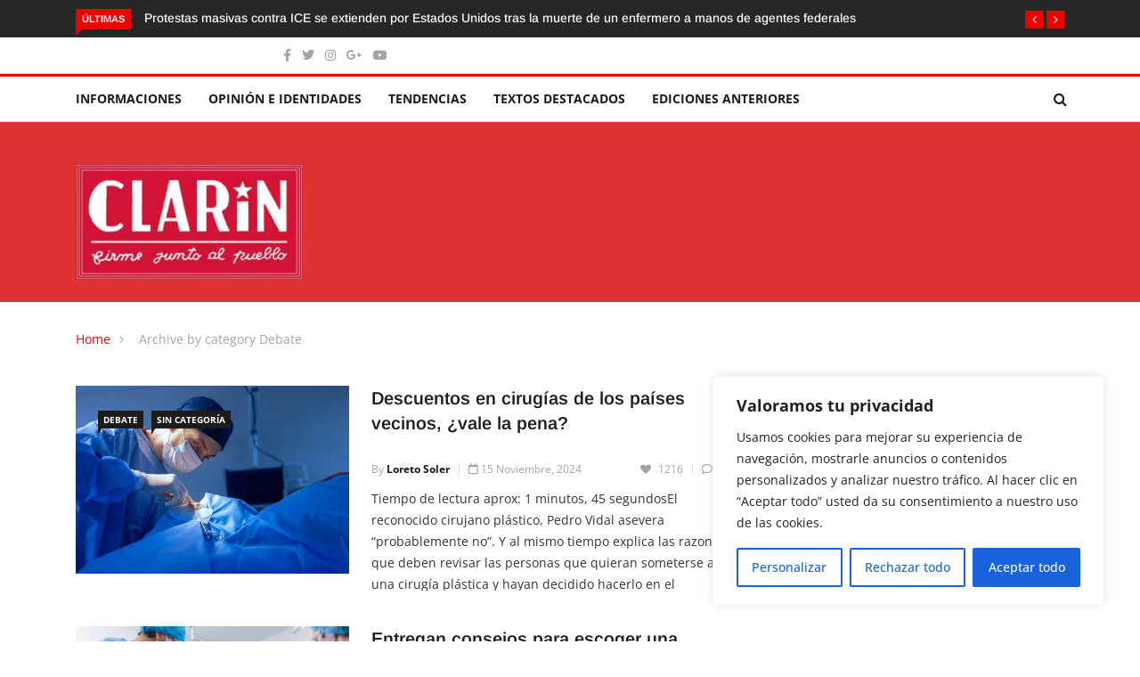

--- FILE ---
content_type: text/html; charset=utf-8
request_url: https://www.google.com/recaptcha/api2/aframe
body_size: 181
content:
<!DOCTYPE HTML><html><head><meta http-equiv="content-type" content="text/html; charset=UTF-8"></head><body><script nonce="tl2h7dq_ZES3c_8U1rnAXA">/** Anti-fraud and anti-abuse applications only. See google.com/recaptcha */ try{var clients={'sodar':'https://pagead2.googlesyndication.com/pagead/sodar?'};window.addEventListener("message",function(a){try{if(a.source===window.parent){var b=JSON.parse(a.data);var c=clients[b['id']];if(c){var d=document.createElement('img');d.src=c+b['params']+'&rc='+(localStorage.getItem("rc::a")?sessionStorage.getItem("rc::b"):"");window.document.body.appendChild(d);sessionStorage.setItem("rc::e",parseInt(sessionStorage.getItem("rc::e")||0)+1);localStorage.setItem("rc::h",'1769389034387');}}}catch(b){}});window.parent.postMessage("_grecaptcha_ready", "*");}catch(b){}</script></body></html>